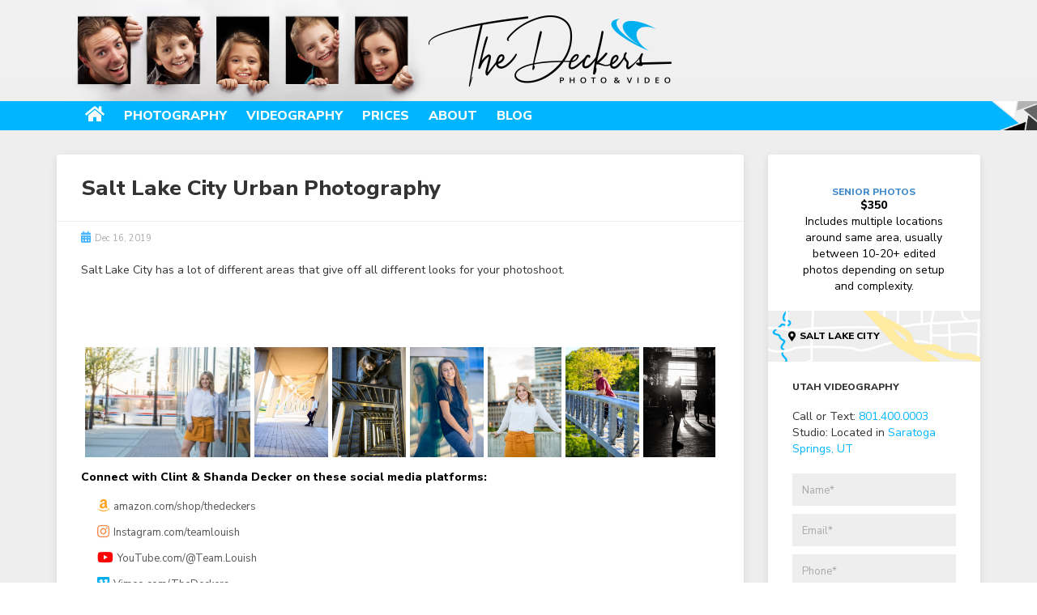

--- FILE ---
content_type: text/html; charset=UTF-8
request_url: https://www.thedeckers.com/Salt-Lake-City-Urban-Photography.html
body_size: 35992
content:
<!DOCTYPE html>
<html>
<head>
	<meta charset="UTF-8">
		<meta name="viewport" content="width=device-width, initial-scale=1.0">
	<title>Salt Lake City Urban Photography</title>
<meta property="og:title" content="Salt Lake City Urban Photography">
<meta property="og:image" content="https://www.thedeckers.com/images/the_deckers_photography_videography.jpg">




<link rel="apple-touch-icon" sizes="57x57" href="/images/fav/apple-icon-57x57.png">
<link rel="apple-touch-icon" sizes="60x60" href="/images/fav/apple-icon-60x60.png">
<link rel="apple-touch-icon" sizes="72x72" href="/images/fav/apple-icon-72x72.png">
<link rel="apple-touch-icon" sizes="76x76" href="/images/fav/apple-icon-76x76.png">
<link rel="apple-touch-icon" sizes="114x114" href="/images/fav/apple-icon-114x114.png">
<link rel="apple-touch-icon" sizes="120x120" href="/images/fav/apple-icon-120x120.png">
<link rel="apple-touch-icon" sizes="144x144" href="/images/fav/apple-icon-144x144.png">
<link rel="apple-touch-icon" sizes="152x152" href="/images/fav/apple-icon-152x152.png">
<link rel="apple-touch-icon" sizes="180x180" href="/images/fav/apple-icon-180x180.png">
<link rel="icon" type="image/png" sizes="192x192"  href="/images/fav/android-icon-192x192.png">
<link rel="icon" type="image/png" sizes="32x32" href="/images/fav/favicon-32x32.png">
<link rel="icon" type="image/png" sizes="96x96" href="/images/fav/favicon-96x96.png">
<link rel="icon" type="image/png" sizes="16x16" href="/images/fav/favicon-16x16.png">
<link rel="manifest" href="/images/fav/manifest.json">
<meta name="msapplication-TileColor" content="#ffffff">
<meta name="msapplication-TileImage" content="/images/fav/ms-icon-144x144.png">
<meta name="theme-color" content="#ffffff">
<link rel="canonical" href="https://www.thedeckers.com/Salt-Lake-City-Urban-Photography.html" />



	<link rel="stylesheet" type="text/css" href="/css/bootstrap.css">
	<script src="https://kit.fontawesome.com/092939acb2.js" crossorigin="anonymous"></script>
	<!--<link rel="stylesheet" type="text/css" href="/fonts/font-awesome/css/font-awesome.min.css">-->
	<!--<link rel="stylesheet" href="https://use.fontawesome.com/releases/v5.5.0/css/all.css" integrity="sha384-B4dIYHKNBt8Bc12p+WXckhzcICo0wtJAoU8YZTY5qE0Id1GSseTk6S+L3BlXeVIU" crossorigin="anonymous">
-->
	<link rel="stylesheet" type="text/css" href="/css/style.css?1659555652">
	<!--<script defer src="/js/fontawesome.min.js"></script>-->
	

	<SCRIPT LANGUAGE="JavaScript" SRC="/js/jquery-1.12.3.min.js"></SCRIPT>
	
	
	<script src="/js/imagesloaded.pkgd.min.js"></script>
	<script src="/js/modernizr.custom.js"></script>
	<script src="/js/cbpGridGallery.js"></script>
	<script src="/js/masonry.pkgd.min.js"></script>
	<script src="/js/jquery.bxslider.js"></script>

	<script>
	$(document).ready(function(){
		if ($('.post .slider ul').length) {
			$('.post .slider ul').bxSlider({
				auto: true,
			  	infiniteLoop: true,
			  	touchEnabled: true,
			  	pause: 3000,
			  	nextSelector: ".slider .controls .next",
				prevSelector: ".slider .controls .prev",
				nextText: "",
			  	prevText: ""
			  	
			});
		}

		if ($('#masonry').length) {
			new CBPGridGallery( document.getElementById( 'masonry' ) );
		}
	});

	</script>
	<style>
	.pswp__caption__center small {display:none !important;}
	</style>
	
	<!--<script id="dsq-count-scr" src="//thedeckers.disqus.com/count.js" async></script>-->
<link rel="STYLESHEET" type="text/css" href="/css/justifiedGallery.min.css">
<SCRIPT LANGUAGE="JavaScript" SRC="/js/jquery.justifiedGallery.min.js"></SCRIPT>
<link href="/js/phsw/photoswipe.css?v=4.1.1-1.0.4" rel="stylesheet" />
<link href="/js/phsw/default-skin.css?v=4.1.1-1.0.4" rel="stylesheet" />
<script src="/js/phsw/photoswipe.min.js?v=4.1.1-1.0.4"></script>
<script src="/js/phsw/photoswipe-ui-default.min.js?v=4.1.1-1.0.4"></script>

<Script>
$( document ).ready(function() {
	$('.psgallery').justifiedGallery({
	    rowHeight:115,lastRow : 'nojustify',  margins : 5	,		captions: false,
	    randomize : false	
	});
	
});
</script>
</head>
<body>


<script>
  (function(i,s,o,g,r,a,m){i['GoogleAnalyticsObject']=r;i[r]=i[r]||function(){
  (i[r].q=i[r].q||[]).push(arguments)},i[r].l=1*new Date();a=s.createElement(o),
  m=s.getElementsByTagName(o)[0];a.async=1;a.src=g;m.parentNode.insertBefore(a,m)
  })(window,document,'script','https://www.google-analytics.com/analytics.js','ga');

  ga('create', 'UA-20752664-12', 'auto');
  ga('send', 'pageview');

</script>
<!--HEADER-->

	

	<div class="topheader"><div class="container"><center><a href="/"><img src="/images/The_Deckers_family_picture.png" border="0" id="familypic"><img src="/img/the_deckers_photography.png" id="logo" border="0"></a></center></div></div>


			<div class="toplinks" style="background:url('/images/thedeckers_aperture_right_blue_bar.png') #01B6FF top right no-repeat;background-size:contain;">
			<div class="container">
			<a href="/"><i class="fa fa-home fa-lg" aria-hidden="true"></i></a>
			
			<a href="https://www.thedeckers.com/photography/">Photography</a>
			<a href="https://www.thedeckers.com/utah_wedding_videography/">Videography</a>
			<a href="https://www.thedeckers.com/Prices.html">Prices</a>
			<a href="https://www.thedeckers.com/About-The-Deckers.html">About</a>
			<a href="https://www.thedeckers.com/blog/">Blog</a>
			</div>
			</div>

			

	<!--END HEADER-->


	<!--MAIN SECTION-->
	<div class="main ">
		<div class="container">
			<div class="row">
				<div class="col-md-9 col-sm-8">
					<!--POST-->
<style>
img.featured {
	width: 100%;
	height:auto;
	-webkit-border-radius: 3px 3px 0 0;
	-moz-border-radius: 3px 3px 0 0;
	border-radius: 3px 3px 0 0;
	box-shadow: 0 3px 10px 0 rgba(0,0,0,0.1);
}
</style>					
					<div class="post post-page">

												<div class="content" style="padding: 0 30px 30px 30px;">
							<h1>Salt Lake City Urban Photography</h1>							
<ul class="list-inline details">
	<li>
		<a href="javascript:void(0);" style="cursor:text;"><i class="fa fa-calendar"></i>Dec 16, 2019</a>
	</li>
	<!--<li>
		<a href="#comments"><i class="fa fa-comment-o"></i></a><a href="#disqus_thread"><span class="disqus-comment-count" data-disqus-identifier="Salt-Lake-City-Urban-Photography" style="color:#aaa;"></span></a>
	</li>-->
			
</ul>

Salt Lake City has a lot of different areas that give off all different looks for your photoshoot.

<BR><BR>
<BR clear="all">






<style>
.pswp__caption__center small {display:none;}
</style>
<BR><BR><div class="psgallery"><a href="/photographer/Train-Blur-Portrait-2970_utah_photography_2970.jpg" data-author="Clint Decker" data-size="6720x4480" data-med-size="6720x4480" data-med="/photographer/Train-Blur-Portrait-2970_utah_photography_2970.jpg"><img src="/photographer/Train-Blur-Portrait-2970_utah_photography_2970.jpg" title="Salt Lake City Train passing"><figure>Salt Lake City Train passing</figure></a> <a href="/photographer/SLC-Library-Photo-2972_utah_photography_2972.jpg" data-author="Clint Decker" data-size="3784x5676" data-med-size="3784x5676" data-med="/photographer/SLC-Library-Photo-2972_utah_photography_2972.jpg"><img src="/photographer/SLC-Library-Photo-2972_utah_photography_2972.jpg" title="SLC Library Portrait"><figure>SLC Library Portrait</figure></a> <a href="/photographer/Salt-Lake-City-Spiral-Staircase-2939_utah_photography_2939.jpg" data-author="Clint Decker" data-size="4480x6720" data-med-size="4480x6720" data-med="/photographer/Salt-Lake-City-Spiral-Staircase-2939_utah_photography_2939.jpg"><img src="/photographer/Salt-Lake-City-Spiral-Staircase-2939_utah_photography_2939.jpg" title="Staircase Senior Photo"><figure>Staircase Senior Photo</figure></a> <a href="/photographer/Salt-Lake-City-Window-Reflection-Portrait-2940_utah_photography_2940.jpg" data-author="Clint Decker" data-size="4480x6720" data-med-size="4480x6720" data-med="/photographer/Salt-Lake-City-Window-Reflection-Portrait-2940_utah_photography_2940.jpg"><img src="/photographer/Salt-Lake-City-Window-Reflection-Portrait-2940_utah_photography_2940.jpg" title="Salt Lake City Window Reflection Portrait"><figure>Salt Lake City Window Reflection Portrait</figure></a> <a href="/photographer/Salt-Lake-City-Background-Portrait-2971_utah_photography_2971.jpg" data-author="Clint Decker" data-size="4480x6720" data-med-size="4480x6720" data-med="/photographer/Salt-Lake-City-Background-Portrait-2971_utah_photography_2971.jpg"><img src="/photographer/Salt-Lake-City-Background-Portrait-2971_utah_photography_2971.jpg" title="Salt Lake City Background Portrait"><figure>Salt Lake City Background Portrait</figure></a> <a href="/photographer/Salt-Lake-City-Bridge-2974_utah_photography_2974.jpg" data-author="Clint Decker" data-size="3311x4969" data-med-size="3311x4969" data-med="/photographer/Salt-Lake-City-Bridge-2974_utah_photography_2974.jpg"><img src="/photographer/Salt-Lake-City-Bridge-2974_utah_photography_2974.jpg" title="Bridge at SLC Library"><figure>Bridge at SLC Library</figure></a> <a href="/photographer/SLC-Library-2973_utah_photography_2973.jpg" data-author="Clint Decker" data-size="3800x5700" data-med-size="3800x5700" data-med="/photographer/SLC-Library-2973_utah_photography_2973.jpg"><img src="/photographer/SLC-Library-2973_utah_photography_2973.jpg" title="SLC Library"><figure>SLC Library</figure></a> </div><!-- gallery -->


<div style="font-weight:bold;color:black;margin-top:10px;margin-bottom:10px;">Connect with Clint & Shanda Decker on these social media platforms:</div>
<div style="margin-left:20px;"><ul class="categories">
  
  
  <!--<li><a href="https://www.patreon.com/thedeckers"><i class="fab fa-lg fa-patreon" style="color:#F86754;margin-right:5px;"></i>patreon.com/thedeckers</a></li>-->
    <li><a href="https://www.amazon.com/shop/thedeckers/"><i class="fab fa-lg fa-amazon" style="color:#FFA724;margin-right:5px;"></i>amazon.com/shop/thedeckers</a></li>
  <li><a href="https://www.instagram.com/teamlouish/"><i class="fab fa-lg fa-instagram" style="color:#FC8545;margin-right:5px;"></i>Instagram.com/teamlouish</a></li>
  <li><a href="https://www.youtube.com/@Team.Louish"><i class="fab fa-lg fa-youtube" style="color:#FF0000;margin-right:5px;"></i>YouTube.com/@Team.Louish</a></li>
  <li><a href="https://www.Vimeo.com/TheDeckers"><i class="fab fa-lg fa-vimeo" style="color:#00ADEF;margin-right:5px;"></i>Vimeo.com/TheDeckers</a></li>
  <li><a href="https://www.facebook.com/LouishPixel/"><i class="fab fa-lg fa-facebook-square" style="color:#4267B2;margin-right:5px;"></i>Facebook.com/LouishPixel</a></li>
  <li><a href="https://www.flickr.com/louish/"><i class="fab fa-lg fa-flickr" style="color:#FF0084;margin-right:5px;"></i>Flickr.com/louish</a></li>
    <li><a href="https://www.tiktok.com/@teamlouish"><i class="fab fa-lg fa-tiktok" style="color:#FE2C55;margin-right:5px;"></i>tiktok.com/@teamlouish</a></li>

</ul>
</div>
<div class="tags"><i class="fa fa-tags" aria-hidden="true"></i><a href="/tag/photoshoot/" class="tag">photoshoot</a> <a href="/tag/senior+photos/" class="tag">senior photos</a> </div>							
		
							
							
	</div></div><!--END POST-->

					
					
		






				</div>
				<!--SIDEBAR-->
				<div class="col-md-3 col-sm-4">
					<aside>
					
					
					
					
<div style="border-bottom:0px solid white;padding:0 0 20px 0;">
	<center>
	
				<a href="Seniors-Pictures-Prices.html" title="Senior Photos"><h6 style="margin:10px;margin-bottom:0;">Senior Photos</h6></a>
		<div class="desc" style="margin:0;padding:0 10px 0 10px;"><a href="Seniors-Pictures-Prices.html" style="text-decoration:none;color:black;" title="Senior Photos"><b>$350</b><span><BR>Includes multiple locations around same area, usually between 10-20+ edited photos depending on setup and complexity.</span></a></div>
	
</center></div>






<div class="input-group" style="width:calc(100% + 60px);border-bottom:0px solid white;background:url('/images/map_bg.png') center center no-repeat;background-size:cover;padding:15px 5px 15px 25px;">
	<div class="locationbox">
		
		<h6 style="margin:10px 0;"><a href="/location/Salt Lake City/" style="color:black;"><i class="fa fa-map-marker" style="margin-right:5px;margin-bottom:10px;float:left;position:relative;top:1px;"></i>Salt Lake City</a></h6>


	</div>
</div>

<h6>Utah Videography</h6>


Call or Text: <span class="cmg"><span class="cpk">801</span>.<span class="cpk">400</span>.<span class="cpk">0003</span></span>
<br>

Studio: Located in <span class="cpk">Saratoga Springs, UT</span>

<br>






<!--CONTACT FORM-->
<form method="post" id="contact" name="contact">
<input type="hidden" name="action" value="contact">
<div class="required">Company: <input type="text" name="company" autocomplete="off" value=""> * Required</div>

	<div class="row">
		<div class="col-sm-12">
	      	<input type="text" class="form-control" name="name" id="name"  placeholder="Name*" required>
	    </div>
	   
    </div>
	<div class="row">
		 <div class="col-sm-12">
	      	<input type="email"  class="form-control" name="email" id="email"  placeholder="Email*" required>
	    </div>
	</div>
	 <div class="row">
	    <div class="col-sm-12">
	      	<input type="text" class="form-control" name="phone" id="phone" placeholder="Phone*" required>
	    </div>
	</div>
	 <div class="row">
	    <div class="col-sm-12">
	      	<input type="text" class="form-control" name="eventdate" id="eventdate" placeholder="Event Date">
	    </div>
	</div>
    <div class="row">
	    <div class="col-sm-12">
	      	<input type="text" class="form-control" name="location" id="location" placeholder="Location">
	    </div>
	</div>
	<textarea class="form-control" name="message" id="message" required placeholder="Message*"  rows="3"></textarea>
  		
  		<button class="btn btn-default" style="width:100%;padding:12px 0;" id="submit" type="submit" name="submit" value="Submit"><i class="far fa-envelope"></i>&nbsp;Send Message</button>

  		
  	</form>
  	<!--END CONTACT FORM-->








<br>
<br>


<h6 style="margin:0;"><a href="/Prices.html" style="color:black;text-decoration:none;">PHOTO + VIDEO PRICES</a></h6>
<ul class="categories" style="margin-left:-10px;">
<li><a href="/Prices.html"><i class="fas fa-circle"></i>View All Prices</a>
<li><a href="/Wedding-Video-Prices.html"><i class="fas fa-circle"></i>Wedding Videos</a></li><li><a href="/Utah-Wedding-Photography-Prices.html"><i class="fas fa-circle"></i>Wedding Photos</a></li><li><a href="/Maternity-Photography-Prices.html"><i class="fas fa-circle"></i>Maternity</a></li><li><a href="/Bridals-Photography-Prices.html"><i class="fas fa-circle"></i>Bridals</a></li><li><a href="/Engagement-Photography-Prices.html"><i class="fas fa-circle"></i>Engagements</a></li><li><a href="/Utah-Family-Photography-Prices.html"><i class="fas fa-circle"></i>Family Photos</a></li><li><a href="/Infant-Photography-Prices.html"><i class="fas fa-circle"></i>Infants & Newborns</a></li><li><a href="/Student-Photography.html"><i class="fas fa-circle"></i>Students & Seniors</a></li><li><a href="/School-Dance-Photos.html"><i class="fas fa-circle"></i>School Dance Photos</a></li><li><a href="/Seniors-Pictures-Prices.html"><i class="fas fa-circle"></i>Senior Photos</a></li><li><a href="/LDS-Missionary-Photography.html"><i class="fas fa-circle"></i>Missionary Photos</a></li><li><a href="/LDS-Baptism-Photography.html"><i class="fas fa-circle"></i>LDS Baptisms</a></li><li><a href="/Portrait-Prices.html"><i class="fas fa-circle"></i>Business Portraits</a></li><li><a href="/Real-Estate-Video-Prices.html"><i class="fas fa-circle"></i>Real Estate</a></li><li><a href="/Creative-Photography-Prices.html"><i class="fas fa-circle"></i>Creative Photos</a></li></ul>





<h6 style="margin:0;">BLOG CATEGORIES</h6>
<ul class="categories">
<li><a href="/tag/vlog/"><i class="fas fa-circle"></i>Vlogs</a></li>
<li><a href="/tag/tutorial/"><i class="fas fa-circle"></i>Tutorials</a></li>
<li><a href="/tag/behind+the+scenes/"><i class="fas fa-circle"></i>Behind The Scenes</a></li>
</ul>

<h6>Recent posts</h6>
<div class="recent">

		<div class="small-post">
		
		<div style="background:url('https://img.youtube.com/vi/bL_5yYMAaZk/maxresdefault.jpg') center center no-repeat;background-size:cover;text-align:center;width:45px;height:45px;float:left;margin-right:10px;position:relative;top:3px;"><a href="/Utah_Wedding_Quiet_Meadow_Farm.html"><img src="/images/dot_clear.gif" width="45" height="25" border="0"></a></div>		<a href="/Utah_Wedding_Quiet_Meadow_Farm.html"><p>Utah Wedding Video Quiet Meadow Farm</p></a>
	</div>
			<div class="small-post">
		
		<div style="background:url('https://img.youtube.com/vi/-V1ammOo2mg/maxresdefault.jpg') center center no-repeat;background-size:cover;text-align:center;width:45px;height:45px;float:left;margin-right:10px;position:relative;top:3px;"><a href="/Millennial-Falls-Draper-Utah-Wedding-Video.html"><img src="/images/dot_clear.gif" width="45" height="25" border="0"></a></div>		<a href="/Millennial-Falls-Draper-Utah-Wedding-Video.html"><p>Millennial Falls,  Draper Utah Wedding Video</p></a>
	</div>
			<div class="small-post">
		
		<div style="background:url('https://www.thedeckers.com/images/imgs/100/4960.jpg') center center no-repeat;background-size:cover;text-align:center;width:45px;height:45px;float:left;margin-right:10px;position:relative;top:3px;"><a href="/Timpanogos-Temple-Baptism-Photos.html"><img src="/images/dot_clear.gif" width="45" height="25" border="0"></a></div>		<a href="/Timpanogos-Temple-Baptism-Photos.html"><p>Timpanogos Temple Baptism Photos</p></a>
	</div>
			<div class="small-post">
		
		<div style="background:url('https://www.thedeckers.com/images/imgs/100/4913.jpg') center center no-repeat;background-size:cover;text-align:center;width:45px;height:45px;float:left;margin-right:10px;position:relative;top:3px;"><a href="/Creative-Senior-Pics.html"><img src="/images/dot_clear.gif" width="45" height="25" border="0"></a></div>		<a href="/Creative-Senior-Pics.html"><p>Creative Senior Pics</p></a>
	</div>
		
</div>
						

						

					</aside>
				</div>
				<!--END SIDEBAR-->
			</div>
		</div>
	</div>
	<!--END MAIN SECTION-->
	<style>
.notliked {border:1px solid white;}
.notliked img {zoom: 1;filter: alpha(opacity=50);opacity: 0.5;}
.dislikedphoto {border:1px solid #FFA8A8;}
.dislikedphoto img {zoom: 1;opacity: 0.5; -webkit-filter: grayscale(100%) contrast(50%) brightness(150%) ;filter: alpha(opacity=50) grayscale(100%)  contrast(50%)   brightness(150%) ;}
.likedphoto {border:1px solid #01B6FF;}
.likedphoto img {zoom: 1;filter: alpha(opacity=100);opacity: 1;}

.thumbstyle {cursor:pointer;display:inline-block;position:relative;z-index:9999999;float:left;text-align:center;text-decoration:none;color:silver;width:40px;height:40px;padding-top:2px;font-size:20pt;transition:color 0.2s linear;}
.thumbstyle:hover {color:white;transition:color 0.2s linear;}
.pswp--zoom-allowed .pswp__img {cursor: default !important; }
.filenamedisplay {position:relative;z-index:9999999;float:left;text-align:left;text-decoration:none;color:silver;padding-top:12px;letter-spacing:1px;font-size:12pt;font-weight:bold;height:40px;margin-left:10px;}
.pickphotos, .thumbsdiv, .filenamedisplay {z-index:9999999;position:relative;display:inline-block;white-space:nowrap;}
</style>
<script>

 </script>
    <div class="pswp" tabindex="-1" role="dialog" aria-hidden="true">
        <div class="pswp__bg"></div>

        <div class="pswp__scroll-wrap">

          <div class="pswp__container">
			<div class="pswp__item"></div>
			<div class="pswp__item"></div>
			<div class="pswp__item"></div>
          </div>

          <div class="pswp__ui pswp__ui--hidden">

            <div class="pswp__top-bar">

				<div class="pswp__counter"></div>
				<button class="pswp__button pswp__button--close" title="Close (Esc)"></button>

				<button class="pswp__button pswp__button--share" title="Share"></button>

				<button class="pswp__button pswp__button--fs" title="Toggle fullscreen"></button>

				<button class="pswp__button pswp__button--zoom" title="Zoom in/out"></button>
				
<input type="text" name="" style="display:none;font-size:8pt;width:1px;" id="photofilename" value="">


				<div class="pswp__preloader">
					<div class="pswp__preloader__icn">
					  <div class="pswp__preloader__cut">
					    <div class="pswp__preloader__donut"></div>
					  </div>
					</div>
				</div>
            </div>

			 <div class="pswp__loading-indicator"><div class="pswp__loading-indicator__line"></div></div> 

            <div class="pswp__share-modal pswp__share-modal--hidden pswp__single-tap">
	            <div class="pswp__share-tooltip">

					<a href="#" download class="pswp__share--download"></a> 
	            </div>
	        </div>

            <button class="pswp__button pswp__button--arrow--left" title="Previous (arrow left)"></button>
            <button class="pswp__button pswp__button--arrow--right" title="Next (arrow right)"></button>
            <div class="pswp__caption">
              <div class="pswp__caption__center">
              </div>
            </div>
          </div>

        </div>


    </div>
    
  
    <script type="text/javascript">
	
	function likethis(whichone){
		if(whichone==1){
			var ans = 'upvote';
		} else if(whichone==2){
			var ans = 'downvote';
		}
		$('#nothing').load('/inc.gallery.php?fid=&'+ans+'='+$('#photofilename').val().replace('./','')+'&ind='+$('.pswp__counter').html().substr(0,$('.pswp__counter').html().indexOf(' ')));
		return false;
	}
    (function() {

		var initPhotoSwipeFromDOM = function(gallerySelector) {

			var parseThumbnailElements = function(el) {
			    var thumbElements = el.childNodes,
			        numNodes = thumbElements.length,
			        items = [],
			        el,
			        childElements,
			        thumbnailEl,
			        size,
			        item;

			    for(var i = 0; i < numNodes; i++) {
			        el = thumbElements[i];
					//if (el.getAttribute('data-size')){ continue; }
			        // include only element nodes 
			        if(el.nodeType !== 1) {
			          continue;
			        }

			        childElements = el.children;

			        size = el.getAttribute('data-size').split('x');

			        // create slide object
			        item = {
						src: el.getAttribute('href'),
						w: parseInt(size[0], 10),
						h: parseInt(size[1], 10),
						author: el.getAttribute('data-author')
			        };

			        item.el = el; // save link to element for getThumbBoundsFn

			        if(childElements.length > 0) {
			          item.msrc = childElements[0].getAttribute('src'); // thumbnail url
			          if(childElements.length > 1) {
			              item.title = childElements[1].innerHTML; // caption (contents of figure)
			          }
			        }


					var mediumSrc = el.getAttribute('data-med');
		          	if(mediumSrc) {
		            	size = el.getAttribute('data-med-size').split('x');
		            	// "medium-sized" image
		            	item.m = {
		              		src: mediumSrc,
		              		w: parseInt(size[0], 10),
		              		h: parseInt(size[1], 10)
		            	};
		          	}
		          	// original image
		          	item.o = {
		          		src: item.src,
		          		w: item.w,
		          		h: item.h
		          	};

			        items.push(item);
			    }

			    return items;
			};

			// find nearest parent element
			var closest = function closest(el, fn) {
			    return el && ( fn(el) ? el : closest(el.parentNode, fn) );
			};

			var onThumbnailsClick = function(e) {
			    e = e || window.event;
			    e.preventDefault ? e.preventDefault() : e.returnValue = false;

			    var eTarget = e.target || e.srcElement;

			    var clickedListItem = closest(eTarget, function(el) {
			        return el.tagName === 'A';
			    });

			    if(!clickedListItem) {
			        return;
			    }

			    var clickedGallery = clickedListItem.parentNode;

			    var childNodes = clickedListItem.parentNode.childNodes,
			        numChildNodes = childNodes.length,
			        nodeIndex = 0,
			        index;

			    for (var i = 0; i < numChildNodes; i++) {
			        if(childNodes[i].nodeType !== 1) { 
			            continue; 
			        }

			        if(childNodes[i] === clickedListItem) {
			            index = nodeIndex;
			            break;
			        }
			        nodeIndex++;
			    }

			    if(index >= 0) {
			        openPhotoSwipe( index, clickedGallery );
			    }
			    return false;
			};

			var photoswipeParseHash = function() {
				
				var hash = window.location.hash.substring(1),
			    params = {};

			    if(hash.length < 5) { // pid=1
			        return params;
			    }

			    var vars = hash.split('&');
			    for (var i = 0; i < vars.length; i++) {
			        if(!vars[i]) {
			            continue;
			        }
			        var pair = vars[i].split('=');  
			        if(pair.length < 2) {
			            continue;
			        }           
			        params[pair[0]] = pair[1];
			    }

			    if(params.gid) {
			    	params.gid = parseInt(params.gid, 10);
			    }

			    return params;
			};

			
			
			var openPhotoSwipe = function(index, galleryElement, disableAnimation, fromURL) {
			    var pswpElement = document.querySelectorAll('.pswp')[0],
			        gallery,
			        options,
			        items;

				items = parseThumbnailElements(galleryElement);

			    // define options (if needed)
			    options = {
				
					
						zoomEl: false,
						maxSpreadZoom: 1,
					  	getDoubleTapZoom: function(isMouseClick, item) {
					    	return item.initialZoomLevel;
					  	},
						pinchToClose: false,
						
			        galleryUID: galleryElement.getAttribute('data-pswp-uid'),

			        getThumbBoundsFn: function(index) {
			            // See Options->getThumbBoundsFn section of docs for more info
			            var thumbnail = items[index].el.children[0],
			                pageYScroll = window.pageYOffset || document.documentElement.scrollTop,
			                rect = thumbnail.getBoundingClientRect(); 

			            return {x:rect.left, y:rect.top + pageYScroll, w:rect.width};
			        },

			        addCaptionHTMLFn: function(item, captionEl, isFake) {
						if(!item.title) {
							captionEl.children[0].innerText = '';
							return false;
						}
						captionEl.children[0].innerHTML = '<a href=\'./'+ item.title +'\' target=\'_blank\'>Download Image ('+ item.title+')</a>';
						return true;
			        },
					
			    };


			    if(fromURL) {
			    	if(options.galleryPIDs) {
			    		// parse real index when custom PIDs are used 
			    		// http://photoswipe.com/documentation/faq.html#custom-pid-in-url
			    		for(var j = 0; j < items.length; j++) {
			    			if(items[j].pid == index) {
			    				options.index = j;
			    				break;
			    			}
			    		}
				    } else {
				    	options.index = parseInt(index, 10) - 1;
				    }
			    } else {
			    	options.index = parseInt(index, 10);
			    }

			    // exit if index not found
			    if( isNaN(options.index) ) {
			    	return;
			    }




options.mainClass = 'pswp--minimal--dark';
options.bgOpacity = 0.85;
options.shareEl = false;

/*options.barsSize = {top:0,bottom:0};
options.captionEl = false;
options.fullscreenEl = true;
options.shareEl = false;
options.bgOpacity = 0.85;
options.tapToClose = true;
options.tapToToggleControls = false;
*/

options.tapToClose = true;
options.tapToToggleControls = false;
				  
			    if(disableAnimation) {
			        options.showAnimationDuration = 0;
			    }

			    // Pass data to PhotoSwipe and initialize it
			    gallery = new PhotoSwipe( pswpElement, PhotoSwipeUI_Default, items, options);

			    // see: http://photoswipe.com/documentation/responsive-images.html
				var realViewportWidth,
				    useLargeImages = false,
				    firstResize = true,
				    imageSrcWillChange;
					
								
				gallery.listen('beforeResize', function() {

					var dpiRatio = window.devicePixelRatio ? window.devicePixelRatio : 1;
					dpiRatio = Math.min(dpiRatio, 2.5);
				    realViewportWidth = gallery.viewportSize.x * dpiRatio;


				    if(realViewportWidth >= 1200 || (!gallery.likelyTouchDevice && realViewportWidth > 800) || screen.width > 1200 ) {
				    	if(!useLargeImages) {
				    		useLargeImages = true;
				        	imageSrcWillChange = true;
				    	}
				        
				    } else {
				    	if(useLargeImages) {
				    		useLargeImages = false;
				        	imageSrcWillChange = true;
				    	}
				    }

				    if(imageSrcWillChange && !firstResize) {
				        gallery.invalidateCurrItems();
				    }

				    if(firstResize) {
				        firstResize = false;
				    }

				    imageSrcWillChange = false;

				});

				gallery.listen('gettingData', function(index, item) {
				    if( useLargeImages ) {
				        item.src = item.o.src;
				        item.w = item.o.w;
				        item.h = item.o.h;
				    } else {
				        item.src = item.m.src;
				        item.w = item.m.w;
				        item.h = item.m.h;
				    }
				});

			    gallery.init();
			};

			// select all gallery elements
			var galleryElements = document.querySelectorAll( gallerySelector );
			for(var i = 0, l = galleryElements.length; i < l; i++) {
				galleryElements[i].setAttribute('data-pswp-uid', i+1);
				galleryElements[i].onclick = onThumbnailsClick;
			}

			// Parse URL and open gallery if it contains #&pid=3&gid=1
			var hashData = photoswipeParseHash();
			if(hashData.pid && hashData.gid) {
				openPhotoSwipe( hashData.pid,  galleryElements[ hashData.gid - 1 ], true, true );
			}
		};

			initPhotoSwipeFromDOM('.psgallery');
			
	})();

	
	
	
	</script>


    

	<!--FOOTER-->

	<footer class="dark">
	
		
	
	
		<div class="container">
			
				<div id="search-6" class="widget widget_search col-md-4 col-sm-6"><h6>Search</h6><form role="search" class="searchform" action="/" id="searchform" method="get">
					<div class="input-group">
	  				<input id="s" name="t" class="form-control" placeholder="Search..." type="search">
	  				<span class="input-group-addon"><button id="searchsubmit" type="submit"><i class="fa fa-search"></i></button></span>
					</div>
					</form>
					<br>
					<span id="siteseal"><script async type="text/javascript" src="https://seal.starfieldtech.com/getSeal?sealID=XdMGz0iCsXW8vSNd4aGHNA9aJSt5bxjmtposrzwFYSFTfpFkw8C1VFWvwLyu"></script></span>
				</div>
		
<div id="tag_cloud-3" class="widget widget_tag_cloud col-md-4 col-sm-6">
	<h6>Tags</h6>
	<div class="tagcloud">
<a href="/tag/4k/" class="tag-link-3">4k</a>
<a href="/tag/adobe+bridge/" class="tag-link-1">adobe bridge</a>
<a href="/tag/after+effects/" class="tag-link-1">after effects</a>
<a href="/tag/behind+the+scenes/" class="tag-link-9">behind the scenes</a>
<a href="/tag/blackmagic/" class="tag-link-4">blackmagic</a>
<a href="/tag/canon/" class="tag-link-12">canon</a>
<a href="/tag/diy/" class="tag-link-8">diy</a>
<a href="/tag/drone/" class="tag-link-10">drone</a>
<a href="/tag/family+photography/" class="tag-link-17">family photography</a>
<a href="/tag/gimbal/" class="tag-link-15">gimbal</a>
<a href="/tag/gopro/" class="tag-link-1">gopro</a>
<a href="/tag/lightroom/" class="tag-link-3">lightroom</a>
<a href="/tag/nikon/" class="tag-link-1">nikon</a>
<a href="/tag/off+camera+lighting/" class="tag-link-2">off camera lighting</a>
<a href="/tag/parody/" class="tag-link-2">parody</a>
<a href="/tag/photography/" class="tag-link-24">photography</a>
<a href="/tag/photoshoot/" class="tag-link-48">photoshoot</a>
<a href="/tag/photoshop/" class="tag-link-4">photoshop</a>
<a href="/tag/premiere/" class="tag-link-2">premiere</a>
<a href="/tag/prewedding/" class="tag-link-7">prewedding</a>
<a href="/tag/products/" class="tag-link-1">products</a>
<a href="/tag/review/" class="tag-link-16">review</a>
<a href="/tag/seadoo/" class="tag-link-3">seadoo</a>
<a href="/tag/senior+photos/" class="tag-link-4">senior photos</a>
<a href="/tag/travel/" class="tag-link-2">travel</a>
<a href="/tag/tutorial/" class="tag-link-20">tutorial</a>
<a href="/tag/videography/" class="tag-link-73">videography</a>
<a href="/tag/vlog/" class="tag-link-30">vlog</a>
<a href="/tag/weddings/" class="tag-link-5">weddings</a>
	</div>
</div><div id="calendar-3" class="widget widget_calendar col-md-4 col-sm-6"><div id="calendar_wrap" class="calendar_wrap">


<table border="0"  id="footer-calendar"><caption>January 2026</caption>
	<thead>
	<tr>
		<th scope="col" title="Sunday">S</th>
		<th scope="col" title="Monday">M</th>
		<th scope="col" title="Tuesday">T</th>
		<th scope="col" title="Wednesday">W</th>
		<th scope="col" title="Thursday">T</th>
		<th scope="col" title="Friday">F</th>
		<th scope="col" title="Saturday">S</th>
	</tr>
	</thead>

	<tfoot>
	<tr>
		
		
		<td colspan="7" id="next" style="text-align:right;color:#888;"><a href="javascript:void(0);" onclick="$('#calendar_wrap').load('/inc.functions.php?action=loadcalendar&m=12&y=2025');">&lt;&lt; Dec</a></td>
		
	</tr>
	</tfoot>

	<tbody>
	
	<tr><td></td><td></td><td></td><td></td><td class="">1</td><td class="">2</td><td class="">3</td></tr>
	<tr><td class="">4</td><td class="">5</td><td class="">6</td><td class="">7</td><td class="">8</td><td class="">9</td><td class="">10</td></tr>
	<tr><td class="">11</td><td class="">12</td><td class="">13</td><td class="">14</td><td class="">15</td><td class="">16</td><td class="">17</td></tr>
	<tr><td class="">18</td><td class="">19</td><td class="">20</td><td class="today">21</td><td class="">22</td><td class="">23</td><td class="">24</td></tr>
	<tr><td class="">25</td><td class="">26</td><td class="">27</td><td class="">28</td><td class="">29</td><td class="">30</td><td class="">31</td></tr>
</tbody></table><BR>

</div></div>




</div>



		<div class="footer_bottom">
			<div class="container">
			<a href="https://www.thedeckers.com/" title="Photography & Videography Services"><img src="/img/logo-sm.png" alt="The Deckers Photography"></a>
			<ul class="list-inline social">
				<!--<li><a href="https://www.patreon.com/thedeckers"><i class="fab fw fa-patreon"></i></a></li>-->
				
				<li><a href="https://www.amazon.com/shop/thedeckers/"><i class="fab fw fa-amazon"></i></a></li>
				<li><a href="https://www.youtube.com/@Team.Louish"><i class="fab fw fa-youtube"></i></a></li>
				<li><a href="https://www.tiktok.com/@teamlouish"><i class="fab fw fa-tiktok"></i></a></li>
				<li><a href="https://www.instagram.com/teamlouish/"><i class="fab fw fa-instagram"></i></a></li>
				<li><a href="https://www.facebook.com/LouishPixel/"><i class="fab fw fa-facebook"></i></a></li>
				<li><a href="https://www.vimeo.com/thedeckers"><i class="fab fw fa-vimeo"></i></a></li>
				<li><a href="https://www.flickr.com/louish"><i class="fab fw fa-flickr"></i></a></li>
			</ul>
			<p>Copyright &copy; 1994-2026 Louish. All rights reserved. <a href="https://www.thedeckers.com/Privacy-Policy.html">Privacy Policy</a>.</p>
		</div>
		</div>
		
		
		</footer>
		
		
		
		
	<!--END FOOTER-->



<div id="cb0" style="height:1px;overflow:hidden;">&nbsp;</div>
<div id="cb0close" style="height:1px;overflow:hidden;">&nbsp;</div>
<div id="nothing"></div>

</body>
</html>


--- FILE ---
content_type: text/css
request_url: https://www.thedeckers.com/css/style.css?1659555652
body_size: 31315
content:
/*
@import url(//fonts.googleapis.com/css?family=Montserrat:400,700);
@import url(//fonts.googleapis.com/css?family=Open+Sans:400,300,600,700,800);
*/

/*@import url(https://fonts.googleapis.com/css2?family=Montserrat:400,700);*/

@import url('https://fonts.googleapis.com/css2?family=Nunito+Sans:wght@200;400;800&display=swap');

/*
@font-face {
    font-family: "Google";
    font-style: normal;
    font-weight: 100;
    src: url("../googlefont/googlefont/GoogleSans-Regular.ttf") format("truetype");
}

@font-face {
    font-family: "Google";
    font-style: normal;
    font-weight: 200;
    src: url("../googlefont/googlefont/GoogleSans-Medium.ttf") format("truetype");
}

@font-face {
    font-family: "Google";
    font-style: normal;
    font-weight: 300;
    src: url("../googlefont/googlefont/GoogleSans-Bold.ttf") format("truetype");
}
*/
/*------------------------------------------------------------------
[Table of contents]

1. Loader / #loader
2. Colors
3. Header / header
4. Home Slider / .home-slider
5. Home2
6. Gallery / .gallery
7. Footer / footer
8. Blog / .main
9. Aside / aside
10. Blog Post / .post-page
11. Work / .work-page
12. Contact / .contact-page
13. Archive / .archive
14. Countdown / #countdown
15. Shortcodes / .shortcode-page
16. Media Queries / @media
-------------------------------------------------------------------*/


.bullets li {margin-left:10px;margin-right:5px;}
.bullets i.fa {margin-right:5px;}
.bullets > div {padding-left:24px;font-size:10pt;color:gray;margin-bottom:10px;}

video.bgvidcirlce {
    width:100%;
    height:100%;
    background-size: cover; 
    display:block;
    position:relative;
    overflow:hidden;
}

.videocontainer {
    position: relative;
    width: 100%;
    height: 0;
    padding-bottom: 56.25%;
}
.videoobject {
    position: absolute;
    top: 0;
    left: 0;
    width: 100%;
    height: 100%;
}


.required {display:none;}




body{
	font-family: "Nunito Sans";
}


iframe{
	border:none;
}


h1, h2, h3, h4, h5, h6 {font-family:'Nunito Sans' !important;font-weight:bold;}
b {font-family:'Nunito Sans' !important;font-weight:bold;}
h3{
	font-weight: 400;
	color:#2a2a2a;
	text-transform: uppercase;
}
html,body{
    overflow-x: hidden;
}

.desktop {display:inline-block;}
.desktop_db {display:block;}
.desktop_dib {display:inline-block;}
.mobile {display:none;}
.mobile_db {display:none;}
.mobile_dib {display:none;}


.video, .preview {
	position: relative;
	padding-bottom: 56.25%; /* 16:9 */
	height: 0;
	width:100%;
}
.video iframe, .preview div {
	position: absolute;
	top: 0;
	left: 0;
	width: 100%;
	height: 100%;
}

.playbutton {
background:url('/images/play_button.png') center center no-repeat;width:100%;height:100%;
}


/**********************
******1. Loader****
**********************/

#loader{
	position: fixed;
	top: 0;
	left:0;
	width: 100%;
	height: 100%;
	background:#fff;
	z-index: 100;
	text-align: center;
}

#loader img{
	margin: 20% auto;
}

/**********************
******2. Colors*****
**********************/

.color-red{
	background-color: #e12727;
}

.color-blue{
	background-color: #49b4ff;
}

.color-violet{
	background-color: #7c90ec;
}

.color-yellow{
	background-color: #ffa810;
}

.color-gray{
	background-color: #aaaaaa;
}

.color-green{
	background-color: #00c012;
}

.color-beige{
	background-color: #d1b68f;
}

.color-facebook{
	background-color: #486fb0;
}

.color-twitter{
	background-color: #5cb5e8;
}

.color-youtube{
	background-color: #ea5932;
}


/**********************
******3. Header*****
**********************/
.topheader {


 background:url('/images/top_bg_repeat.gif');background-size:cover;display:block;max-height:125px;overflow:hidden; }
.topheader center {text-align:left;}
#familypic {max-width:459px;max-height:125px;display:inline-block;width:100%;height:auto;}

#logo {max-width:300px;max-height:92px;display:inline-block;width:100%;height:auto;}		



.toplinks a:first-of-type {margin-left:40px;}
.toplinks { 
background-color:#01B6FF;font-weight:bold;font-family: 'Nunito Sans', sans-serif;text-align:left;}
.toplinks a {text-transform:uppercase;text-decoration:none;color:white;display:inline-block;padding:7px 10px;-webkit-transition: all 0.2s ease-in-out;-moz-transition: all 0.2s ease-in-out;-o-transition: all 0.2s ease-in-out;transition: all 0.2s ease-in-out;font-size:12pt;}
.toplinks a:hover {background-color:rgba(238,238,238,0.5);color:black;}
.toplinks a.on {background-color:#EEEEEE;color:black;}
.toplinks a span {color:white;-webkit-transition: all 0.2s ease-in-out;-moz-transition: all 0.2s ease-in-out;-o-transition: all 0.2s ease-in-out;transition: all 0.2s ease-in-out;}
.toplinks a:hover span {color:black;}

.toplinks .container {padding:0px;}

header{
	text-align: center;
}

.menu{
	padding-top: 5px;
	display: block;
}

.menu li>a{
	display: block;
	font-size: 14px;
	font-family: "Nunito Sans";
	font-weight: 700;
	color:#444;
	padding: 13px 18px;
	text-transform: uppercase;
	
	transition: all 0.2s;
	-webkit-transition: all 0.2s;
	-moz-transition: all 0.2s;
	-o-transition: all 0.2s;
}

.menu li>a span {
	color:#444;
	transition: all 0.2s;
	-webkit-transition: all 0.2s;
	-moz-transition: all 0.2s;
	-o-transition: all 0.2s;
}

.menu li:hover>a{
	color:#222;
	background-color: #eee;
}

.menu li:hover>a span{
	color:#222;
}

.menu .dropdown:hover .dropdown-menu{
	display: block;
}

.menu .dropdown-menu{
	display:none;
}


.menu .dropdown-menu:before{
	content:"\f0d8";
	font-family: "FontAwesome";
	color:#fff;
	font-size: 14px;
	position: absolute;
	left:49%;
	top:-13px;
}

.dropdown-menu li{
	display: block;
	width: 100%;
}

.dropdown-menu li a{
	font-family: "Nunito Sans";
	font-size: 12px;
	color:#888;
	font-weight: 400;
	border-top: 1px solid #eee;
	text-transform: none;
}

.dropdown-menu li:first-child a{
	border-top: none;
}

.dropdown-menu li:hover a{
	color:#222;
	background-color: #eee;
}

header p{
	font-size: 14px;
	color:#555;
	padding: 20px 100px 30px;
}

#menu-button{
	color:#aaa;
	display: block;
	width:30px;
	height: 30px;
	margin: 0 auto 10px;
}

.filters:before{
	background-color: #49b4ff;
	height: 100%;
	width:0;
	position: absolute;
	top:0;
	left: 0;
	content: '';
	z-index: -1;

	transition: all 0.5s;
	-webkit-transition: all 0.5s;
	-moz-transition: all 0.5s;
	-o-transition: all 0.5s;
}

.filters ul{
	opacity: 0;
	position: relative;
	max-height: 0;


	transition: all 0.3s;
	-webkit-transition: all 0.3s;
	-moz-transition: all 0.3s;
	-o-transition: all 0.3s;
}

.filters li{
	display: none;
	cursor:pointer;
	font-size: 11px;
	font-family: "Nunito Sans";
	font-weight: 700;
	color:#fff;
	padding: 12px 15px;
	text-transform: uppercase;

	transition: all 0.2s;
	-webkit-transition: all 0.2s;
	-moz-transition: all 0.2s;
	-o-transition: all 0.2s;
}

.filters li:hover,
.filters li.active{
	background-color: rgba(255,255,255,0.3);
}

/**********************
******4. Home Slider*****
**********************/

.home-slider{
	position: relative;
}

.home-slider img{
	max-width: 100%;
	height: auto;
}

.home-slider .controls{
	position: absolute;
	z-index: 100;
	top:50%;
	left:50%;
	margin-top: -40px;
	margin-left:-570px;
}

.home-slider .controls .prev a,
.home-slider .controls .next a{
	position: absolute;
	display: block;
	top:0;
	left:0;
	width:80px;
	height: 80px;
}

.home-slider .controls .prev,
.home-slider .controls .next{
	cursor: pointer;
	position: relative;
	display: inline-block;
	width:80px;
	height: 80px;
	-webkit-border-radius: 2px;
	-moz-border-radius: 2px;
	border-radius: 2px;
}

.home-slider .controls .prev:hover,
.home-slider .controls .next:hover{
	background-color: rgba(255,255,255,0.1);
}

.home-slider .controls .next{
	margin-left:980px;
}

/**********************
******5. Home2*****
**********************/
.justified .caption {display:block;opacity:0.7 !important;}
.gallery .filter-section{
	text-align: center;
	position: relative;
	z-index: 10;
	margin-top: -30px;
	margin-bottom: 30px;
}

.gallery .filter-section #menu-button{
	position: absolute;
	top:-40px;
	left:50%;
	width: 40px;
	height: 40px;
	padding-top: 10px;
	background-color: #f9f9f9;
	box-shadow: inset 0 -5px 10px -6px rgba(0,0,0,0.4);
	
	-webkit-border-radius: 2px 2px 0 0;
	-moz-border-radius: 2px 2px 0 0;
	border-radius: 2px 2px 0 0;
	margin-left: -20px;

	transition: all 0.3s;
	-webkit-transition: all 0.3s;
	-moz-transition: all 0.3s;
	-o-transition: all 0.3s;
}

/**********************
******6. Gallery*****
**********************/


#pickphotos {display:none;}
.grid{
	padding: 0;
	margin: 0;
	list-style: none;
}

.gallery .row:last-child{
 	text-align: center;
 	padding-bottom: 30px;
}

/**********************
******7. Footer*****
**********************/










/** WIDGET **/
.widget {text-align:left;margin-bottom:30px;}
.textwidget {
    color: #555;
    font-size: 13px;
}

footer.dark {
	padding-top:30px;
	-moz-box-shadow: inset 0 8px 8px -8px #333333;
	-webkit-box-shadow: inset 0 8px 8px -8px #333333;
	box-shadow: inset 0 8px 8px -8px #333333;
}


footer.dark .textwidget {
    color: #aaa;
}

.widget h6 {
    font-weight: 700;
    margin-bottom: 20px;
	margin-top:0;
    text-transform: uppercase;
}

footer .footer_bottom .widget {
    margin-bottom: 0;
}

.banner {
    width: 100%;
}
footer.dark .widget h6 {
    color: #fff;
}
.widget .input-group {
    margin: 0 -30px 25px;
    padding: 0 30px;
}

footer .widget .input-group {
    border-bottom: medium none;
    margin-bottom: 0;
}
.widget .input-group-addon {
    margin: 0;
    padding: 0;
}
.widget .input-group button {
    border: medium none;
    height: 40px;
    padding: 0 14px;
    width: 40px;
}
.widget .input-group button:focus {
    outline: medium none;
}
footer.light .widget .input-group-addon button, footer.light .widget .input-group-btn button {
    background-color: #eee;
    color: #aaa;
}
footer.dark .widget .input-group-addon button, footer.dark .widget .input-group-btn button {
    background-color: #eee;
    color: #aaa;
}

footer.light .widget .input-group-addon button:hover, footer.light .widget .input-group-btn button:hover {
    background-color: #49b4ff;
    color: #fff;
}
footer.dark .widget .input-group-addon button:hover, footer.dark .widget .input-group-btn button:hover {
    background-color: #49b4ff;
    color: #fff;
}

.widget .form-control::-moz-placeholder {
    color: #aaa;
    font-family: "Nunito Sans";
    font-size: 13px;
    opacity: 1;
}

footer.dark .widget_slider .bx-pager-link {
    background-color: #444;
}
.widget_slider .bx-pager-link:hover, .widget_slider .bx-pager-link.active {
    background-color: #49b4ff;
}
footer.dark .widget_slider .bx-pager-link:hover, footer.dark .widget_slider .bx-pager-link.active {
    background-color: #49b4ff;
}
.footer_bottom {
    background-color: #333;
    padding: 20px 0;
    text-align: center;
}

/** WIDGET **/
/** TAG CLOUD **/
.tagcloud > a {
    background-color: transparent;
    border: 1px solid #ddd;
    color: #555;
    display: inline-block;
    font-size: 12px !important;
    margin-bottom: 3px;
    margin-left: 0;
    padding: 3px 7px;
    transition: all 0.5s ease 0s;
}
.content .tagcloud {
    float: left;
    margin-left: -15px;
    margin-top: 30px;
}
.content .tagcloud > a {
    margin-right: 3px;
}
footer.dark .tagcloud > a {
    border: 1px solid #888;
    color: #aaa;
}

.tagcloud > a:hover {
    background-color: #49b4ff;
    border: 1px solid #49b4ff;
    color: #fff;
    transition: all 0.2s ease 0s;
}
footer.dark .tagcloud > a:hover {
    background-color: #49b4ff;
    border: 1px solid #49b4ff;
    color: #fff;
}
/** TAG CLOUD **/
/** FOOTER CALENDAR **/
#footer-calendar {
    position: relative;
    width: 100%;
}
#footer-calendar caption {
    font-family: "Nunito Sans";
    font-size: 12px;
    padding-bottom: 15px;
	padding-left:12px;
    text-transform: uppercase;
	text-align:left;
}
footer.dark #footer-calendar caption {
    color: #fff;
}
#footer-calendar thead th {
    box-sizing: border-box;
    color: #aaa;
    font-family: "Nunito Sans",sans-serif;
    font-size: 10px;
    padding: 6px 0;
    text-align: center;
    width: 14.2857%;
}
footer.dark #footer-calendar thead th {
    color: #ccc;
}
#footer-calendar tbody td {
    box-sizing: border-box;
    color: #666;
    font-family: "Nunito Sans",sans-serif;
    font-size: 11px;
    padding: 6px 0;
    text-align: center;
    width: 14.2857%;
}
footer.dark #footer-calendar tbody td {
    color: #aaa;
}
#footer-calendar tbody td a {
    color: #49b4ff;
    font-weight: 700;
}
#footer-calendar #prev, #footer-calendar #next {
    font-size: 11px;
    position: absolute;
    top: 2px;
	text-transform:uppercase;
}
#footer-calendar tfoot .pad {
    display: none;
}
#footer-calendar #prev a, #footer-calendar #next a {
    color: #aaa;
}
footer.dark #footer-calendar #prev a, footer.dark #footer-calendar #next a {
    color: #888;
}
#footer-calendar #prev {
    left: 10px;
}
#footer-calendar #next {
    right: 10px;
}
/** FOOTER CALENDAR **/










footer{
	background-color: #444;
	padding:0;
}

footer .container{
	text-align: center;
}

footer img{
	float:left;
}

footer .social{
	text-align: center;
	display: inline-block;
}


footer .social li a{
	display: block;
	width: 40px;
	height: 40px;
	padding-top: 10px;
	text-align: center;
	background-color: transparent;
	
	transition: all 0.2s;
	-webkit-transition: all 0.2s;
	-moz-transition: all 0.2s;
	-o-transition: all 0.2s;
}

footer .social li a:hover{
	background-color: rgba(255,255,255,0.1);
}

footer .social li a i{
	color:#fff;
	font-size: 25px;
}


footer p{
	float: right;
	padding-top: 12px;
	color: #fff;
	font-size: 12px;
}

/**********************
******8. Blog*****
**********************/

.main{
	
 	background-color: #eee;
 	padding-top: 30px;
}

.post, aside{
	background-color: #fff;
	box-shadow: 0 3px 10px 0 rgba(0,0,0,0.1);
	margin-bottom: 30px;

	-webkit-border-radius: 3px;
	-moz-border-radius: 3px;
	border-radius: 3px;
}

.content,
.comments{
	position: relative;
	z-index: 10;
	padding: 0 15px 10px;
	/*overflow: hidden;*/
	background-color: #fff;
	box-shadow: 0 3px 10px 0 rgba(0,0,0,0.1);
	margin-bottom: 30px;

	-webkit-border-radius: 0 0 3px 3px;
	-moz-border-radius:  0 0 3px 3px;
	border-radius:  0 0 3px 3px;
}

.content:first-child,
.comments{
	-webkit-border-radius: 3px;
	-moz-border-radius: 3px;
	border-radius:  3px;
}

.post .content{
	box-shadow:none;
}

.main h3{
	margin:0 -10px;
	padding: 10px;
	line-height: 22px;
	border-bottom: 1px solid #eee;
}

.content h3 a{
	color:inherit;

	transition: all 0.2s;
	-webkit-transition: all 0.2s;
	-moz-transition: all 0.2s;
	-o-transition: all 0.2s;
}

.content h3 a:hover{
	color:#49b4ff;
}

.content p,
.post p{
	padding-top: 5px;
	color:#555;
	font-size: 13px;
}

.post a>img{
	max-width: 100%;
}

.post .details{
	padding: 10px 0 0;
}

.post .details li{
	padding-right: 25px;
}

.post .details li:last-child{
	padding-right: 0;
}

.post .details a{
	font-family: "Nunito Sans";
	color:#aaa;
	font-size: 11px;
}

.post .details a:hover{
	color:#666;
}

.post .details i{
	color:#49b4ff;
	padding-right: 5px;
	font-size: 14px;
}

.post .details i.fa-heart-o{
	color:#e5451a;
}

.input-group-addon button {
    background-color: transparent;
    color: #aaa;
	border:0;
	transition: all 0.2s;
}
.input-group-addon:hover button {color:white;transition: all 0.2s;}
blockquote{
	position: relative;
	box-shadow: 0 3px 10px 0 rgba(0,0,0,0.1);
	font-family: "Nunito Sans";
	font-size: 14px;
	font-weight: 700;
	color:#fff;
	text-transform: uppercase;
	padding: 25px 30px;
	border:none;

	-webkit-border-radius: 3px;
	-moz-border-radius: 3px;
	border-radius: 3px;
}

blockquote:after{
	position: absolute;
	top:0;
	left:0;
	width:100%;
	height: 100%;
	background: rgba(255,255,255,0);
}

blockquote:hover:after{
	background: rgba(255,255,255,0.1);
}

blockquote p,
.post blockquote p{
	color:#fff;
	padding:0;
}

blockquote i,
.post blockquote i{
	padding-right: 10px;
}

blockquote:before{
	content: '“';
	position: absolute;
	top:0;
	left:0;
	font-size: 200px;
	line-height: 135px;
	color:rgba(255,255,255,0.2);
}

blockquote footer{
	font-size: 13px;
	padding: 20px 0 0;
	font-weight: 400;
	text-transform: none;
	font-family: "Nunito Sans";
	background-color: transparent;
	color: #fff;
}

blockquote footer:before{
	content:none;
}

.post .slider{
	position: relative;
}

.post .slider .controls{
	position: absolute;
	z-index: 100;
	top:50%;
	width:100%;
	margin-top: -20px;
	opacity: 0;

	transition: all 0.2s;
	-webkit-transition: all 0.2s;
	-moz-transition: all 0.2s;
	-o-transition: all 0.2s;
}

.post .slider:hover .controls{
	opacity: 1;
}

.post .slider .controls .prev,
.post .slider .controls .next{
	display: inline-block;
	position: relative;
	padding:0;
	width: 40px;
	height: 40px;
	text-align: center;
	color:#fff;
	font-size: 24px;

	transition: all 0.2s;
	-webkit-transition: all 0.2s;
	-moz-transition: all 0.2s;
	-o-transition: all 0.2s;
}

.post .slider .controls .prev a,
.post .slider .controls .next a{
	position: absolute;
	display: block;
	top:0;
	left:0;
	width: 40px;
	height: 40px;
}

.post .slider .controls .next{
	float: left;
}

.post .slider .controls .next{
	float: right;
}

.post .slider .controls .prev:hover,
.post .slider .controls .next:hover{
	background: rgba(255,255,255,0.3);
}

.post .slider .bx-controls{
	position: absolute;
	bottom: 0;
	height: 35px;
	margin-bottom: 0;
	background: transparent;
	text-align: center;
	width: 100%;
}

.post .slider .bx-pager-link{
	background: rgba(255,255,255,0.5);
}

.post .slider .bx-pager-link:hover,
.post .slider .bx-pager-link.active{
	background: #fff;
}
.slider ul li {float:left;list-style:none;}

/**********************
******9. Aside*****
**********************/

aside{
	padding:30px;
}

aside h6{
	text-transform: uppercase;
	font-weight: 700;
	margin-bottom: 20px;
	margin-top: 0;
}

aside .input-group{
	margin:0 -30px;
	padding: 0 30px;
	padding-bottom: 0;
	border-bottom: 1px solid #eee;
	margin-bottom: 25px;
}

aside .form-control::-moz-placeholder {
  color: #aaa;
  font-size: 13px;
  font-family: "Nunito Sans";
  opacity: 1;
}
 aside .form-control:-ms-input-placeholder {
  color: #aaa;
  font-size: 13px;
  font-family: "Nunito Sans";
  opacity: 1;
}
aside .form-control::-webkit-input-placeholder {
  color: #aaa;
  font-size: 13px;
  font-family: "Nunito Sans";
  opacity: 1;
}

.slider img{
	max-width: 100%;
	height: auto;
}

.slider .bx-controls{
	height: 35px;
	margin-bottom: 25px;
	background: #eee;
}

.slider .bx-pager{
	text-align: center;
}

.slider .bx-pager-item{
	display: inline-block;
	position: relative;
}

.slider .bx-pager-link{
	background-color: #ddd;
	width: 7px;
	height: 7px;
	display: block;
	font-size: 0;
	margin:0 4px 0;

	-webkit-border-radius: 50%;
	-moz-border-radius: 50%;
	border-radius: 50%;

	transition: all 0.2s;
	-webkit-transition: all 0.2s;
	-moz-transition: all 0.2s;
	-o-transition: all 0.2s;
}

.slider .bx-pager-link:hover,
.slider .bx-pager-link.active{
	background-color: #49b4ff;
}

.flickr{
	margin:0 -8px 16px;
}

.flickr a,
.flickr img{
	width: 40px;
	height: 40px;
	display: inline-block;
}

.flickr a{
	margin:5px 5px;
}

.small-post{
	margin-bottom: 25px;
	overflow: hidden;
}

.small-post img{
	float:left;
	width:45px;
	height:45px;
	max-width: 100%;
	max-height: 100%;
	margin-right: 20px;
	margin-top: 4px;
}

.small-post p {
	font-size: 13px;
	line-height: 16px;
	color: #555;
	margin-top: 0px;
}

.small-post:hover p {
	color: #222;
}

.twitter {
	margin-bottom: 15px;
}

.categories {
	list-style: none;
	padding: 0;
	margin-top:10px;
	margin-bottom: 20px;
}

h6 {text-transform: uppercase;
    font-weight: 700;
    margin-bottom: 20px;
    margin-top: 0;}

.categories li,
.categories li a{
	transition: all 0.2s;
	-webkit-transition: all 0.2s;
	-moz-transition: all 0.2s;
	-o-transition: all 0.2s;
}
.categories a i.fa-circle {color:#49b4ff;font-size:5pt;margin-right:10px;margin-bottom:2px;position:relative;top:-2px;}
.categories a{
	position: relative;
	
	display: block;
	font-size: 13px;
	color:#555;
	padding: 7px;
	padding-left: 0;
}
/*
.categories a:before{
	
	position: relative;
	color:#49b4ff;
	font-size: 24px;
	padding-right: 10px;
	top: 4px;
	line-height: 0;
	
}
*/
.categories li:hover{
	background: #eee;

	transition: all 0.1s;
	-webkit-transition: all 0.1s;
	-moz-transition: all 0.1s;
	-o-transition: all 0.1s;
}

.categories li:hover a{
	padding-left: 10px;
	color: #222;
	white-space:nowrap;
	transition: all 0.1s;
	-webkit-transition: all 0.1s;
	-moz-transition: all 0.1s;
	-o-transition: all 0.1s;
}

aside img{
	width: 100%
}


/**********************
******10. Blog Post*****
**********************/
.post-page .tags {margin-top:20px;}
.post-page .tags i {position:relative;top:3px;margin-right:5px;}
.post-page .tags a {
font-size:11px;display:inline-block;background-color:#eee;padding: 2px 5px;border-radius:3px;
}
.post-page .tags a:hover {background-color:#77D2F6;}
.post-page h1 {
	font-size:20pt;
	margin:0 -30px;
	padding: 30px;
	line-height: 22px;
	font-weight:bold;
	border-bottom: 1px solid #eee;
	font-family:'Nunito Sans';
}
.post-page h2 {
	width:calc(100% + 60px);
	background:url('/images/aperture_right_bar.png') #EEEEEE top right no-repeat;
	background-size:contain;
	margin:10px 0 20px -30px;
	font-size:17pt;
	color:#333333;
	padding:20px;
	line-height: 22px;
	font-weight:bold;
	font-family:'Nunito Sans';
}

.post-page h1.aperture {
	width:calc(100% + 60px);
	background:url('/images/aperture_right_bar.png') #EEEEEE top right no-repeat;
	background-size:contain;
	margin:10px 0 20px -30px;
	font-size:17pt;
	color:#333333;
	padding:20px;
	line-height: 22px;
	font-weight:bold;
	font-family:'Nunito Sans';
}
.post-page .aperture_wrap {padding:5px;}
.post-page .aperture_wrap .aperture {margin:0 0 20px -30px !important;}

.post-page h3 {
	font-size:14pt;
	margin:0;
	padding:0 0 10px 0;
	line-height: 22px;
}
.post-page h4 {
	font-size:12pt;
	margin:0;
	padding:10px;
	line-height: 22px;
	
}

.post-page .box {
	background-color: white;
    border: 1px solid silver;
    box-shadow: 0 0 5px rgba(0, 0, 0, 0.2);
    color: black;
    margin-bottom: 20px;
    padding: 10px;
    
}
.post-page .lamazon {
    float: left;
    height: 240px;
    margin-right: 10px;
    width: 120px;
}
.post-page .details{
	padding: 10px 0 20px;
}

.post-page .content>p{
	padding-top: 20px;
}

.post-page .content h4{
	font-family: "Nunito Sans";
	font-weight: 700;
	padding-top: 35px;
}

.list{
	list-style: none;
	padding-top: 20px;
}

.list p{
	padding: 3px;
}

.list p:before{
	content:'•';
	position: relative;
	color:#49b4ff;
	font-size: 24px;
	padding-right: 10px;
	top: 4px;
	line-height: 0;
}

.share{
	float:right;
	padding-top: 30px;
}

.share p{
	padding:5px 10px 0 0;
	float:left;
}

.share ul{
	float:left;
}

.share ul a{
	display: block;
	position: relative;
	width: 30px;
	height: 30px;
	text-align: center;
	padding-top: 5px;

	-webkit-border-radius: 2px;
	-moz-border-radius: 2px;
	border-radius: 2px;
}

.share ul a:after{
	display: block;
	position: absolute;
	width: 100%;
	height: 100%;
	top:0;
	left:0;
	content: '';

	-webkit-border-radius: 2px;
	-moz-border-radius: 2px;
	border-radius: 2px;
}

.share ul a:hover:after{
	background: rgba(255,255,255,0.15);
}

.share ul i{
	color:#fff;
}

.comments h3,
.contact-page h3,
.archive-page h3{
	border-bottom: none;
}

.comments ul{
	list-style: none;
	padding-left: 0;
}

.comments>ul{
	margin:0 -30px;
	padding: 30px 30px 0;
	border-bottom: 1px solid #eee;
	border-top: 1px solid #eee;
}

.comment ul{
	padding-left: 30px;
}

.comment img{
	float: left;
	-webkit-border-radius: 2px;
	-moz-border-radius: 2px;
	border-radius: 2px;
	padding-right: 20px;
}

.comment .info{
	padding-bottom: 20px;
	overflow: hidden;
}

.comment .info h5{
	padding-bottom: 5px;
}

.comment p{
	padding: 0;
}

.comment .date{
	font-size: 11px;
	padding-bottom: 5px;
	color:#aaa;
}

.comment .date a{
	color:#49b4ff;
	padding-left: 3px;
}

.comment .date a:hover{
	color:#444;
}

.comment .date a:before{
	content:"·";
	padding-right: 3px;
}

.comments .form-control{
	margin-bottom: 20px;
	border-radius: 3px;
}

.post-page .related .post{
	background-color: #fff;
	box-shadow: 0 3px 10px 0 rgba(0,0,0,0.1);
}

/**********************
******11. Work****
**********************/

.work-page .post .content{
	text-align: center;
}

.client i{
	color:#49b4ff;
	padding-right: 10px;
}

p.client, .client a{
	font-size: 11px;
	color: #888;
}

.client a:hover{
	color: #555;
}

.main .work h3{
	border:none;
	margin:0;
	padding: 0;
}



/**********************
******12. Contact*****
**********************/
.cpk {color:#01B6FF;} /* Color: Pink but now its blue */
.cmg {color:#68696D;} /* Color: Medium Gray */

.contact-page .map iframe,
.contact-page .map{
	width: 100%;
	height:360px;
}

.contact-page .content p{
	padding-top: 0;
}

#contact{
	margin-top: 20px;
}

#contact .row{
	margin-bottom: 10px;
}

#contact .alert{
	display: none;
	margin-top: 20px;
}

#contact .btn{
	display: block;
	margin-top: 20px;
}

#contact label{
	font-family: "Nunito Sans";
	font-size: 12px;
	color:#e12727;
	font-weight: 400;
	margin-top: -10px;
}

/**********************
******13. Archive*****
**********************/

ul.archive {
	list-style: none;
	padding-left: 0;
	margin-top: -10px;
}

ul.archive li{
	margin-bottom: 1px;
}

ul.archive li a{
	display: block;
	background-color: #eee;
	font-size: 13px;
	color:#888;
	font-family: "Nunito Sans";
	padding:12px;

	transition: all 0.2s;
  	-webkit-transition: all 0.2s;
  	-moz-transition: all 0.2s;
  	-o-transition: all 0.2s;
}

ul.archive li:hover a{
	background-color: #ddd;

	transition: all 0.1s;
  	-webkit-transition: all 0.1s;
  	-moz-transition: all 0.1s;
  	-o-transition: all 0.1s;
}

ul.archive li:hover a i{
	padding-left: 10px;
	color:#49b4ff;

	transition: all 0.1s;
  	-webkit-transition: all 0.1s;
  	-moz-transition: all 0.1s;
  	-o-transition: all 0.1s;
}

ul.archive li a i{
	padding-right: 10px;

	transition: all 0.2s;
  	-webkit-transition: all 0.2s;
  	-moz-transition: all 0.2s;
  	-o-transition: all 0.2s;
}

.archive-result .content h3{
	padding-bottom: 0;
	border-bottom: none;
}


/**********************
******15. Shortcodes****
**********************/

.shortcode-page .post .row{
	margin-bottom: 20px;
}

.shortcode-page h3{
	margin-bottom: 20px;
}

.shortcode-page .btn{
	margin-bottom: 5px;
}




.pricebox img, .pricebox2 img {border:1px solid #428bca;}
.pricebox {vertical-align: top;display:inline-block;width:100%;text-align:center;}
.pricebox a, .pricebox2 a {display:block;}
.pricebox2 {vertical-align: top;display:inline-block;width:100%;height:520px;text-align:center;}
.pricebox .desc, .pricebox2 .desc {display:inline-block;max-width:240px;width:100%;text-align:center;margin:0 auto;}


.pricesidebox img, .pricesidebox2 img {border:1px solid #428bca;}
.pricesidebox {vertical-align: top;display:inline-block;width:100%;height:auto;text-align:center;}
.pricesidebox a, .pricesidebox2 a {display:block;}
.pricesidebox2 {vertical-align: top;display:inline-block;width:250px;height:520px;text-align:center;}
.pricesidebox .desc, .pricesidebox2 .desc {display:inline-block;width:240px;text-align:center;margin:0 auto;}


/**********************
******16. Media Queries***
**********************/
@media (min-width: 0px) and (max-width: 450px) {
	.toplinks a {font-size:2.7vw;padding:7px 5px;}
	.toplinks a:first-of-type {margin-left:0px;}
	.smtxt {font-size:2.3vmin;}
}



@media (min-width: 0px) and (max-width: 376px) {
	.grid>li{
		width: 100%;
	}
}

	
@media (min-width: 0px) and (max-width: 767px) {
	.post-page .content {
		padding: 0 20px 20px 20px;
	}
	.desktop {display:none;}
	.desktop_db {display:none;}
	.desktop_dib {display:none;}
	.mobile {display:inline-block;}
	.mobile_db {display:block;}
	.mobile_dib {display:inline-block;}
	.toplinks {padding-left:0px;text-align:left;}
	.toplinks a {font-size:2.5vw;}
	.toplinks a:first-of-type {margin-left:10px;}
	.main {padding-top:30px;}

.topheader center {text-align:center;}
#familypic {float:left;max-width:459px;max-height:125px;display:inline-block;width:50%;height:auto;margin-left: auto;margin-right: auto;}
#logo {display:inline-block;width:40%;height:auto;margin-left: auto;margin-right: auto;padding-top:5px;padding-top:5px;}	
.topheader .container {padding-left:10px;}
/*
#familypic {max-width:459px;max-height:125px;display:inline-block;width:100%;height:auto;margin-left: auto;margin-right: auto;}
#logo {display:none;}
*/
	
	header p {
		padding: 20px 20px 30px;
	}

	footer img,
	footer ul,
	footer p{
		display: block;
		float: none;
		margin:5px auto;
	}

	

	#contact .col-sm-12 {
		margin-bottom: 20px;
	}

	#contact .row {
		margin-bottom: 10px;
	}

	#countdown{
		padding:10px 20px 40px;
	}

	#countdown .countdown_section{
		width:50%;
	}

	.countdown-page .info {
		padding: 30px;
	}
	
	



}

@media (min-width: 766px) and (max-width: 991px)  {
	
	#logo {max-width:261px;max-height:80px;display:inline-block;width:100%;height:auto;}		

}


@media (min-width: 280px) and (max-width: 991px)  {
	
	
	#menu-button {
		display: none;
	}

	.filters li {
		display: inline-block;
	}

	.filters ul {
		opacity: 1;
		max-height: 100%;
	}

	.filters:before {
		width: 100% !important;
	}
}

@media (min-width: 768px) and (max-width: 1199px)  {

	
	.post .details li {
		padding-right: 10px;
	}

	.post .details i {
		padding-right: 3px;
	}
	.small-post img {
		margin-right: 15px;
	}


	.small-post p {
		font-size: 11px;
		line-height: 14px;
	}




@media (min-width: 1200px) {

}





--- FILE ---
content_type: application/javascript
request_url: https://www.thedeckers.com/js/jquery.justifiedGallery.min.js
body_size: 10289
content:
/*!
 * Justified Gallery - v3.5.0
 * http://miromannino.github.io/Justified-Gallery/
 * Copyright (c) 2014 Miro Mannino
 * Licensed under the MIT license.
 */
!function(a){a.fn.justifiedGallery=function(b){function c(a,b,c){var d;return d=a>b?a:b,100>=d?c.settings.sizeRangeSuffixes.lt100:240>=d?c.settings.sizeRangeSuffixes.lt240:320>=d?c.settings.sizeRangeSuffixes.lt320:500>=d?c.settings.sizeRangeSuffixes.lt500:640>=d?c.settings.sizeRangeSuffixes.lt640:c.settings.sizeRangeSuffixes.lt1024}function d(a,b){return-1!==a.indexOf(b,a.length-b.length)}function e(a,b){return a.substring(0,a.length-b.length)}function f(a,b){var c=!1;for(var e in b.settings.sizeRangeSuffixes)if(0!==b.settings.sizeRangeSuffixes[e].length){if(d(a,b.settings.sizeRangeSuffixes[e]))return b.settings.sizeRangeSuffixes[e]}else c=!0;if(c)return"";throw"unknown suffix for "+a}function g(a,b,d,g){var h=a.match(g.settings.extension),i=null!=h?h[0]:"",j=a.replace(g.settings.extension,"");return j=e(j,f(j,g)),j+=c(b,d,g)+i}function h(b){var c=a(b.currentTarget).find(".caption");b.data.settings.cssAnimation?c.addClass("caption-visible").removeClass("caption-hidden"):c.stop().fadeTo(b.data.settings.captionSettings.animationDuration,b.data.settings.captionSettings.visibleOpacity)}function i(b){var c=a(b.currentTarget).find(".caption");b.data.settings.cssAnimation?c.removeClass("caption-visible").removeClass("caption-hidden"):c.stop().fadeTo(b.data.settings.captionSettings.animationDuration,b.data.settings.captionSettings.nonVisibleOpacity)}function j(a,b,c){c.settings.cssAnimation?(a.addClass("entry-visible"),b()):a.stop().fadeTo(c.settings.imagesAnimationDuration,1,b)}function k(a,b){b.settings.cssAnimation?a.removeClass("entry-visible"):a.stop().fadeTo(0,0)}function l(a){var b=a.find("> img");return 0===b.length&&(b=a.find("> a > img")),b}function m(b,c,d,e,f,k,m){function n(){p!==q&&o.attr("src",q)}var o=l(b);o.css("width",e),o.css("height",f),b.get(0)===o.parent().get(0)&&(o.css("margin-left",-e/2),o.css("margin-top",-f/2)),b.width(e),b.height(k),b.css("top",d),b.css("left",c);var p=o.attr("src"),q=g(p,e,f,m);o.one("error",function(){o.attr("src",o.data("jg.originalSrc"))}),"skipped"===o.data("jg.loaded")?o.one("load",function(){j(b,n,m),o.data("jg.loaded",!0)}):j(b,n,m);var r=b.data("jg.captionMouseEvents");if(m.settings.captions===!0){var s=b.find(".caption");if(0===s.length){var t=o.attr("alt");"undefined"==typeof t&&(t=b.attr("title")),"undefined"!=typeof t&&(s=a('<div class="caption">'+t+"</div>"),b.append(s))}0!==s.length&&(m.settings.cssAnimation||s.stop().fadeTo(m.settings.imagesAnimationDuration,m.settings.captionSettings.nonVisibleOpacity),"undefined"==typeof r&&(r={mouseenter:h,mouseleave:i},b.on("mouseenter",void 0,m,r.mouseenter),b.on("mouseleave",void 0,m,r.mouseleave),b.data("jg.captionMouseEvents",r)))}else"undefined"!=typeof r&&(b.off("mouseenter",void 0,m,r.mouseenter),b.off("mouseleave",void 0,m,r.mouseleave),b.removeData("jg.captionMouseEvents"))}function n(a,b){var c,d,e,f,g,h,i=a.settings,j=!0,k=0,m=a.galleryWidth-(a.buildingRow.entriesBuff.length+1)*i.margins,n=m/a.buildingRow.aspectRatio,o=a.buildingRow.width/m>i.justifyThreshold;if(b&&"hide"===i.lastRow&&!o){for(c=0;c<a.buildingRow.entriesBuff.length;c++)d=a.buildingRow.entriesBuff[c],i.cssAnimation?d.removeClass("entry-visible"):d.stop().fadeTo(0,0);return-1}for(b&&!o&&"nojustify"===i.lastRow&&(j=!1),c=0;c<a.buildingRow.entriesBuff.length;c++)e=l(a.buildingRow.entriesBuff[c]),f=e.data("jg.imgw")/e.data("jg.imgh"),j?(g=c===a.buildingRow.entriesBuff.length-1?m:n*f,h=n):(g=i.rowHeight*f,h=i.rowHeight),m-=Math.round(g),e.data("jg.jimgw",Math.round(g)),e.data("jg.jimgh",Math.ceil(h)),(0===c||k>h)&&(k=h);return i.fixedHeight&&k>i.rowHeight&&(k=i.rowHeight),{minHeight:k,justify:j}}function o(a){a.lastAnalyzedIndex=-1,a.buildingRow.entriesBuff=[],a.buildingRow.aspectRatio=0,a.buildingRow.width=0,a.offY=a.settings.margins}function p(a,b){var c,d,e,f,g=a.settings,h=g.margins;if(f=n(a,b),e=f.minHeight,b&&"hide"===g.lastRow&&-1===e)return a.buildingRow.entriesBuff=[],a.buildingRow.aspectRatio=0,void(a.buildingRow.width=0);g.maxRowHeight>0&&g.maxRowHeight<e?e=g.maxRowHeight:0===g.maxRowHeight&&1.5*g.rowHeight<e&&(e=1.5*g.rowHeight);for(var i=0;i<a.buildingRow.entriesBuff.length;i++)c=a.buildingRow.entriesBuff[i],d=l(c),m(c,h,a.offY,d.data("jg.jimgw"),d.data("jg.jimgh"),e,a),h+=d.data("jg.jimgw")+g.margins;a.$gallery.height(a.offY+e+g.margins+(a.spinner.active?a.spinner.$el.innerHeight():0)),(!b||e<=a.settings.rowHeight&&f.justify)&&(a.offY+=e+a.settings.margins,a.buildingRow.entriesBuff=[],a.buildingRow.aspectRatio=0,a.buildingRow.width=0,a.$gallery.trigger("jg.rowflush"))}function q(a){a.checkWidthIntervalId=setInterval(function(){var b=parseInt(a.$gallery.width(),10);a.galleryWidth!==b&&(a.galleryWidth=b,o(a),u(a,!0))},a.settings.refreshTime)}function r(a){clearInterval(a.intervalId),a.intervalId=setInterval(function(){a.phase<a.$points.length?a.$points.eq(a.phase).fadeTo(a.timeslot,1):a.$points.eq(a.phase-a.$points.length).fadeTo(a.timeslot,0),a.phase=(a.phase+1)%(2*a.$points.length)},a.timeslot)}function s(a){clearInterval(a.intervalId),a.intervalId=null}function t(a){a.yield.flushed=0,null!==a.imgAnalyzerTimeout&&clearTimeout(a.imgAnalyzerTimeout)}function u(a,b){t(a),a.imgAnalyzerTimeout=setTimeout(function(){v(a,b)},.001),v(a,b)}function v(b,c){for(var d,e=b.settings,f=b.lastAnalyzedIndex+1;f<b.entries.length;f++){var g=a(b.entries[f]),h=l(g);if(h.data("jg.loaded")===!0||"skipped"===h.data("jg.loaded")){d=f>=b.entries.length-1;var i=b.galleryWidth-(b.buildingRow.entriesBuff.length-1)*e.margins,j=h.data("jg.imgw")/h.data("jg.imgh");if(i/(b.buildingRow.aspectRatio+j)<e.rowHeight&&(p(b,d),++b.yield.flushed>=b.yield.every))return void u(b,c);b.buildingRow.entriesBuff.push(g),b.buildingRow.aspectRatio+=j,b.buildingRow.width+=j*e.rowHeight,b.lastAnalyzedIndex=f}else if("error"!==h.data("jg.loaded"))return}b.buildingRow.entriesBuff.length>0&&p(b,!0),b.spinner.active&&(b.spinner.active=!1,b.$gallery.height(b.$gallery.height()-b.spinner.$el.innerHeight()),b.spinner.$el.detach(),s(b.spinner)),t(b),b.$gallery.trigger(c?"jg.resize":"jg.complete")}function w(a){function b(a){if("string"!=typeof d.sizeRangeSuffixes[a])throw"sizeRangeSuffixes."+a+" must be a string"}function c(a,b){if("string"==typeof a[b]){if(a[b]=parseFloat(a[b],10),isNaN(a[b]))throw"invalid number for "+b}else{if("number"!=typeof a[b])throw b+" must be a number";if(isNaN(a[b]))throw"invalid number for "+b}}var d=a.settings;if("object"!=typeof d.sizeRangeSuffixes)throw"sizeRangeSuffixes must be defined and must be an object";if(b("lt100"),b("lt240"),b("lt320"),b("lt500"),b("lt640"),b("lt1024"),c(d,"rowHeight"),c(d,"maxRowHeight"),d.maxRowHeight>0&&d.maxRowHeight<d.rowHeight&&(d.maxRowHeight=d.rowHeight),c(d,"margins"),"nojustify"!==d.lastRow&&"justify"!==d.lastRow&&"hide"!==d.lastRow)throw'lastRow must be "nojustify", "justify" or "hide"';if(c(d,"justifyThreshold"),d.justifyThreshold<0||d.justifyThreshold>1)throw"justifyThreshold must be in the interval [0,1]";if("boolean"!=typeof d.cssAnimation)throw"cssAnimation must be a boolean";if(c(d.captionSettings,"animationDuration"),c(d,"imagesAnimationDuration"),c(d.captionSettings,"visibleOpacity"),d.captionSettings.visibleOpacity<0||d.captionSettings.visibleOpacity>1)throw"captionSettings.visibleOpacity must be in the interval [0, 1]";if(c(d.captionSettings,"nonVisibleOpacity"),d.captionSettings.visibleOpacity<0||d.captionSettings.visibleOpacity>1)throw"captionSettings.nonVisibleOpacity must be in the interval [0, 1]";if("boolean"!=typeof d.fixedHeight)throw"fixedHeight must be a boolean";if("boolean"!=typeof d.captions)throw"captions must be a boolean";if(c(d,"refreshTime"),"boolean"!=typeof d.randomize)throw"randomize must be a boolean"}var x={sizeRangeSuffixes:{lt100:"",lt240:"",lt320:"",lt500:"",lt640:"",lt1024:""},rowHeight:120,maxRowHeight:0,margins:1,lastRow:"nojustify",justifyThreshold:.75,fixedHeight:!1,waitThumbnailsLoad:!0,captions:!0,cssAnimation:!1,imagesAnimationDuration:500,captionSettings:{animationDuration:500,visibleOpacity:.7,nonVisibleOpacity:0},rel:null,target:null,extension:/\.[^.\\/]+$/,refreshTime:100,randomize:!1};return this.each(function(c,d){var e=a(d);e.addClass("justified-gallery");var f=e.data("jg.context");if("undefined"==typeof f){if("undefined"!=typeof b&&null!==b&&"object"!=typeof b)throw"The argument must be an object";var g=a('<div class="spinner"><span></span><span></span><span></span></div>'),h=a.extend({},x,b);f={settings:h,imgAnalyzerTimeout:null,entries:null,buildingRow:{entriesBuff:[],width:0,aspectRatio:0},lastAnalyzedIndex:-1,"yield":{every:2,flushed:0},offY:h.margins,spinner:{active:!1,phase:0,timeslot:150,$el:g,$points:g.find("span"),intervalId:null},checkWidthIntervalId:null,galleryWidth:e.width(),$gallery:e},e.data("jg.context",f)}else if("norewind"===b)for(var i=0;i<f.buildingRow.entriesBuff.length;i++)k(f.buildingRow.entriesBuff[i],f);else f.settings=a.extend({},f.settings,b),o(f);if(w(f),f.entries=e.find("> a, > div:not(.spinner)").toArray(),0!==f.entries.length){f.settings.randomize&&(f.entries.sort(function(){return 2*Math.random()-1}),a.each(f.entries,function(){a(this).appendTo(e)}));var j=!1,m=!1;a.each(f.entries,function(b,c){var d=a(c),g=l(d);if(d.addClass("jg-entry"),g.data("jg.loaded")!==!0&&"skipped"!==g.data("jg.loaded")){null!==f.settings.rel&&d.attr("rel",f.settings.rel),null!==f.settings.target&&d.attr("target",f.settings.target);var h="undefined"!=typeof g.data("safe-src")?g.data("safe-src"):g.attr("src");g.data("jg.originalSrc",h),g.attr("src",h);var i=parseInt(g.attr("width"),10),k=parseInt(g.attr("height"),10);if(f.settings.waitThumbnailsLoad!==!0&&!isNaN(i)&&!isNaN(k))return g.data("jg.imgw",i),g.data("jg.imgh",k),g.data("jg.loaded","skipped"),m=!0,u(f,!1),!0;g.data("jg.loaded",!1),j=!0,f.spinner.active===!1&&(f.spinner.active=!0,e.append(f.spinner.$el),e.height(f.offY+f.spinner.$el.innerHeight()),r(f.spinner));var n=new Image,o=a(n);o.one("load",function(){g.off("load error"),g.data("jg.imgw",n.width),g.data("jg.imgh",n.height),g.data("jg.loaded",!0),u(f,!1)}),o.one("error",function(){g.off("load error"),g.data("jg.loaded","error"),u(f,!1)}),n.src=h}}),j||m||u(f,!1),q(f)}})}}(jQuery);